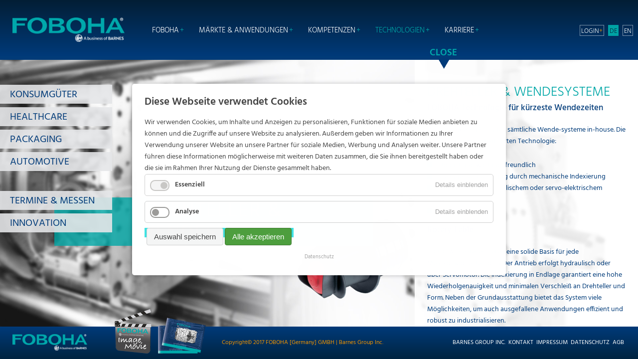

--- FILE ---
content_type: text/html; charset=UTF-8
request_url: https://foboha.com/de/drehteller-wendesysteme
body_size: 7370
content:
<!DOCTYPE html>
<html lang="de">
<head>
      <meta charset="UTF-8">
    <title>Drehteller &amp; Wendesysteme :: FOBOHA</title>
    <base href="https://foboha.com/">

          <meta name="robots" content="index,follow">
      <meta name="description" content="">
      <meta name="keywords" content="">
      <meta name="generator" content="Contao Open Source CMS">
        <link rel="stylesheet" href="assets/css/layout.min.css,responsive.min.css,mmenu.css,rocksolid-slider.min...-33460954.css">    <meta name="viewport" content="width=device-width,initial-scale=1.0">
            <script src="assets/js/jquery.min.js,mootools.min.js,mmenu.js,rocksolid-slider.min.js,c...-77dcc72a.js"></script>
<script>
  (function(i,s,o,g,r,a,m){i['GoogleAnalyticsObject']=r;i[r]=i[r]||function(){(i[r].q=i[r].q||[]).push(arguments)},i[r].l=1*new Date();a=s.createElement(o),m=s.getElementsByTagName(o)[0];a.async=1;a.src=g;m.parentNode.insertBefore(a,m)})(window,document,'script','https://www.google-analytics.com/analytics.js','ga');
  ga('create', 'G-DWYT4LJKK0', 'auto');
  ga('set', 'anonymizeIp', true);
  ga('send', 'pageview');
</script>

<link rel="apple-touch-icon" sizes="57x57" href="files/FOBOHA/favicons/apple-icon-57x57.png">
<link rel="apple-touch-icon" sizes="60x60" href="files/FOBOHA/favicons/apple-icon-60x60.png">
<link rel="apple-touch-icon" sizes="72x72" href="files/FOBOHA/favicons/apple-icon-72x72.png">
<link rel="apple-touch-icon" sizes="76x76" href="files/FOBOHA/favicons/apple-icon-76x76.png">
<link rel="apple-touch-icon" sizes="114x114" href="files/FOBOHA/favicons/apple-icon-114x114.png">
<link rel="apple-touch-icon" sizes="120x120" href="files/FOBOHA/favicons/apple-icon-120x120.png">
<link rel="apple-touch-icon" sizes="144x144" href="files/FOBOHA/favicons/apple-icon-144x144.png">
<link rel="apple-touch-icon" sizes="152x152" href="files/FOBOHA/favicons/apple-icon-152x152.png">
<link rel="apple-touch-icon" sizes="180x180" href="files/FOBOHA/favicons/apple-icon-180x180.png">
<link rel="icon" type="image/png" sizes="192x192"  href="files/FOBOHA/favicons/android-icon-192x192.png">
<link rel="icon" type="image/png" sizes="32x32" href="files/FOBOHA/favicons/favicon-32x32.png">
<link rel="icon" type="image/png" sizes="96x96" href="files/FOBOHA/favicons/favicon-96x96.png">
<link rel="icon" type="image/png" sizes="16x16" href="files/FOBOHA/favicons/favicon-16x16.png">
<link rel="manifest" href="files/FOBOHA/favicons/manifest.json">
<meta name="msapplication-TileColor" content="#ffffff">
<meta name="msapplication-TileImage" content="files/FOBOHA/favicons/ms-icon-144x144.png">
<meta name="theme-color" content="#ffffff">

          <!--[if lt IE 9]><script src="assets/html5shiv//html5shiv-printshiv.min.js"></script><![endif]-->
      <!-- Google tag (gtag.js) --> <script async src=https://www.googletagmanager.com/gtag/js?id=G-0K70N6XL74></script> <script> window.dataLayer = window.dataLayer || []; function gtag(){dataLayer.push(arguments);} gtag('js', new Date()); gtag('config', 'G-0K70N6XL74'); </script> 
</head>

<body id="top" class="mac chrome blink ch131 german">

  
    <div id="wrapper">

                        <header id="header">
            <div class="inside">
              

<div class="ce_image block">

        
  <a href="de/foboha-de">

<img src="assets/images/4/logo-foboha-dd35d621.png" width="304" height="66" alt="FOBOHA">

</a>
</div>


<!-- indexer::stop -->
<nav class="mod_navigation block">

  
  <a href="de/drehteller-wendesysteme#skipNavigation1" class="invisible">Navigation überspringen</a>

  
<ul class="level_1">
            <li class="submenu home first"><a href="de/foboha" title="FOBOHA :: Spritzgiessformen, Handling und Wendesysteme" class="submenu home first" aria-haspopup="true">FOBOHA</a>
<ul class="level_2">
            <li class="first"><a href="de/spritzgiessformen-qualitaet" title="Spritzgiessformen &amp; Qualität" class="first">Spritzgiessformen & Qualität</a></li>
                <li class="submenu"><a href="de/standorte-kontakte" title="Standorte &amp; Kontakte" class="submenu" aria-haspopup="true">Standorte & Kontakte</a>
<ul class="level_3">
            <li class="first"><a href="de/standorte-kontakte-haslach-germany" title="Haslach / Germany" class="first">Haslach / Germany</a></li>
                <li><a href="de/standorte-kontakte-suzhou-china" title="Suzhou / China">Suzhou / China</a></li>
                <li class="last"><a href="de/tandorte-kontakte-beverly-usa" title="Lawrenceville / USA" class="last">Lawrenceville / USA</a></li>
      </ul>
</li>
                <li class="mainoff"><a href="de/rundgang" title="Rundgang" class="mainoff">Rundgang</a></li>
                <li class="full transparent"><a href="de/news" title="Termine &amp; Messen" class="full transparent">Termine & Messen</a></li>
                <li class="full transparent innovation last"><a href="de/foboha/innovation" title="Innovation" class="full transparent innovation last">Innovation</a></li>
      </ul>
</li>
                <li class="submenu"><a href="de/maerkte-anwendungen" title="Märkte &amp; Anwendungen" class="submenu" aria-haspopup="true">Märkte & Anwendungen</a>
<ul class="level_2">
            <li class="consumer market first"><a href="de/consumer" title="Konsumgüter" class="consumer market first">Konsumgüter</a></li>
                <li class="caps market"><a href="de/verschluesse" title="Verschlüsse" class="caps market">Verschlüsse</a></li>
                <li class="healthcare market"><a href="de/healthcare" title="Healthcare" class="healthcare market">Healthcare</a></li>
                <li class="packaging market"><a href="de/packaging" title="Packaging" class="packaging market">Packaging</a></li>
                <li class="automotive market last"><a href="de/automotive" title="Automotive" class="automotive market last">Automotive</a></li>
      </ul>
</li>
                <li class="submenu"><a href="de/kompetenzen" title="Kompetenzen" class="submenu" aria-haspopup="true">Kompetenzen</a>
<ul class="level_2">
            <li class="submenu first"><a href="de/projektentwicklung" title="Projektentwicklung" class="submenu first" aria-haspopup="true">Projektentwicklung</a>
<ul class="level_3">
            <li class="first"><a href="de/beratung" title="Beratung" class="first">Beratung</a></li>
                <li><a href="de/engineering" title="Engineering">Engineering</a></li>
                <li><a href="de/bauteileentwicklung" title="Bauteileentwicklung">Bauteileentwicklung</a></li>
                <li><a href="de/prototyping" title="Prototyping">Prototyping</a></li>
                <li><a href="de/pilotformen" title="Pilotformen">Pilotformen</a></li>
                <li><a href="de/produktionsformenbau" title="Produktionsformenbau">Produktionsformenbau</a></li>
                <li><a href="de/abnahmen-und-qualifizierungen" title="Abnahmen und Qualifizierungen">Abnahmen und Qualifizierungen</a></li>
                <li class="last"><a href="de/after-sales" title="After Sales" class="last">After Sales</a></li>
      </ul>
</li>
                <li><a href="de/turnkey-produktionssysteme" title="Turnkey Produktionssysteme">Turnkey Produktionssysteme</a></li>
                <li><a href="de/service" title="Service">Service</a></li>
                <li class="back_mobile_off last"><a href="de/kompetenzen/global-hybrid-qualification" title="Global Hybrid Qualification" class="back_mobile_off last">Global Hybrid Qualification</a></li>
      </ul>
</li>
                <li class="submenu trail"><a href="de/technologien" title="Technologien" class="submenu trail" aria-haspopup="true">Technologien</a>
<ul class="level_2">
            <li class="submenu sibling first"><a href="de/molds" title="Molds" class="submenu sibling first" aria-haspopup="true">Molds</a>
<ul class="level_3">
            <li class="first"><a href="de/einkomponentenformen" title="Einkomponentenformen" class="first">Einkomponentenformen</a></li>
                <li><a href="de/etagenformen" title="Etagenformen">Etagenformen</a></li>
                <li><a href="de/mehrkomponentenformen" title="Mehrkomponentenformen">Mehrkomponentenformen</a></li>
                <li><a href="de/etagenwendeformen-wuerfelformen" title="Etagenwendeformen / Würfelformen">Etagenwendeformen / Würfelformen</a></li>
                <li class="last"><a href="de/wuerfelformen" title="Würfelformen" class="last">Würfelformen</a></li>
      </ul>
</li>
                <li class="active"><strong class="active">Drehteller & Wendesysteme</strong></li>
                <li class="sibling"><a href="de/handling-systeme-automatisation" title="Handling Systeme &amp; Automatisation" class="sibling">Handling Systeme & Automatisation</a></li>
                <li class="sibling last"><a href="de/modular-mold-technology" title="Modular Mold Technology" class="sibling last">Modular Mold Technology</a></li>
      </ul>
</li>
                <li class="submenu career"><a href="de/karriere" title="Karriere" class="submenu career" aria-haspopup="true">Karriere</a>
<ul class="level_2">
            <li class="tempausb full transparent innovation first last"><a href="de/ausbildungsplaetze" title="Karriere" class="tempausb full transparent innovation first last">Ausbildung</a></li>
      </ul>
</li>
                <li class="full navoff"><a href="https://www.foboha.com/catalog/de/mobile/index.html" title="Imagebroschüre" class="full navoff" target="_blank" rel="noreferrer noopener">Imagebroschüre</a></li>
                <li class="full navoff"><a href="de/kontakt" title="Kontakt" class="full navoff">Kontakt</a></li>
                <li class="full navoff"><a href="de/agb" title="AGB" class="full navoff">AGB</a></li>
                <li class="full navoff"><a href="de/datenschutz" title="Datenschutz" class="full navoff">Datenschutz</a></li>
                <li class="full navoff last"><a href="de/impressum" title="Impressum" class="full navoff last">Impressum</a></li>
      </ul>

  <a id="skipNavigation1" class="invisible">&nbsp;</a>

<ul><li class="info">
<a href ="mailto:info@foboha.com">info@foboha.com</a><a href ="tel:+497832798">+49 7832 798 0</a></li>
</ul>
</nav>
<!-- indexer::continue -->

<div class="headerzusatz">

<!-- indexer::stop -->
<div class="ce_form block">

  
  <form action="de/suchergebnis" method="get" enctype="application/x-www-form-urlencoded">
    <div class="formbody">
                  
<div class="widget widget-text">
    
    
  <input type="text" name="keywords" id="ctrl_25" class="text" value="" placeholder="SUCHE">

  </div>

<div class="widget widget-submit">
    
        <button type="submit" id="ctrl_26" class="submit">&#62;</button>
  </div>
    </div>
  </form>

</div>
<!-- indexer::continue -->

<a class="login" href="de/login">Login</a>
<a href="de/foboha-de" class="active">DE</a> <a href="en/foboha">EN</a>
</div>  



<div class="ausbildungslink"><a href="de/ausbildungsplaetze" title="Karriere" class="tempausb full transparent innovation">Ausbildung</a></div>            </div>
          </header>
              
  
<div class="navigationsbuttons">

<div class="ce_text animated fadeInLeft block">

        
        <ul>
<li class="consumer"><a href="de/consumer">KONSUMGÜTER</a></li>
<li class="healthcare"><a href="de/healthcare">HEALTHCARE</a></li>
<li class="packaging"><a href="de/packaging">PACKAGING</a></li>
<li class="automotive"><a href="de/automotive">AUTOMOTIVE</a></li>
<li class="automotive"><a href="de/news">TERMINE &amp; MESSEN</a></li>
<li class="automotive"><a href="de/foboha/innovation">INNOVATION</a></li>
</ul>  
  
  

</div>
 </div>

              <div id="container">

 
<div id="slider">

  <div class="mod_article block" id="article-286">
    
          <div class="mod_rocksolid_slider block">

			
	
	
	
	
		
		
		
			<div data-rsts-name="2">
								
<div class="sliderimage" style="background: url(files/FOBOHA/back/Technology/rotary-table-turning-system/1.jpg) no-repeat center center fixed ; 	-webkit-background-size: cover;
	-moz-background-size: cover;
	-o-background-size: cover;
	background-size: cover;
	background-attachment: fixed;">

<img src="files/FOBOHA/back/Technology/rotary-table-turning-system/1.jpg">
<span class=" animated zoomIn "></span>
</div>



		
		
		</div>

		
	
		
		
		
			<div data-rsts-name="1">
								
<div class="sliderimage" style="background: url(files/FOBOHA/back/Technology/rotary-table-turning-system/2.jpg) no-repeat center center fixed ; 	-webkit-background-size: cover;
	-moz-background-size: cover;
	-o-background-size: cover;
	background-size: cover;
	background-attachment: fixed;">

<img src="files/FOBOHA/back/Technology/rotary-table-turning-system/2.jpg">
<span class=" animated zoomIn "></span>
</div>



		
		
		</div>

		
	
	
</div>

<script>
(function() {

var sliderElement = [].slice.call(document.getElementsByClassName('mod_rocksolid_slider'), -1 )[0];

if (window.jQuery && jQuery.fn.rstSlider) {
	init();
}
else {
	document.addEventListener('DOMContentLoaded', init);
}

function init() {

	var $ = jQuery;
	var slider = $(sliderElement);

		slider.find('video[data-rsts-background], [data-rsts-type=video] video').each(function() {
		// Disable mejs for videos
		this.player = true;
	});
	
	slider.rstSlider({"type":"fade","navType":"none","scaleMode":"fit","imagePosition":"center","random":false,"loop":false,"videoAutoplay":false,"autoplayProgress":false,"pauseAutoplayOnHover":false,"keyboard":false,"captions":false,"controls":true,"thumbControls":false,"combineNavItems":true,"autoplay":3000,"autoplayRestart":2500,"visibleAreaAlign":0.5,"gapSize":"0%"});

		// Fix missing lightbox links
	$(function() {

		if (!$.fn.colorbox) {
			return;
		}

		var lightboxConfig = {
						loop: false,
			rel: function() {
				return $(this).attr('data-lightbox');
			},
			maxWidth: '95%',
			maxHeight: '95%'
					};

		
		var update = function(links) {
						links.colorbox(lightboxConfig);
		};

		slider.on('rsts-slidestart rsts-slidestop', function(event) {
			update(slider.find('a[data-lightbox]'));
		});

		update(slider.find('a[data-lightbox]'));

	});
	
}

})();
</script>

<div class="ce_text animated zoomIn">
<span><h2>DREHTELLER &amp; WENDESYSTEME</h2></span>
</div>

    
      </div>

 </div>

                      <div id="main">
          <div class="learnmore animated fadeInRight"></div>              <div class="inside">
                

  <div class="mod_article block" id="article-285">
    
          
<div class="ce_text block">

        
        <h1>DREHTELLER &amp; WENDESYSTEME</h1>
<h3>FOBOHA Technologie für kürzeste Wendezeiten</h3>
<p>Wir entwickeln und bauen sämtliche Wende-systeme in-house. Die Vorteile unserer patent-ierten Technologie:</p>
<ul>
<li>Robust und wartungsfreundlich</li>
<li>Genaue Positionierung durch mechanische Indexierung</li>
<li>Wahlweise mit hydraulischem oder servo-elektrischem Antrieb</li>
<li>Kurze Wendezeiten</li>
</ul>
<h3>Rotary Table</h3>
<p>FOBOHA Drehteller bieten eine solide Basis für jede Mehrkomponentenform. Der Antrieb erfolgt hydraulisch oder über Servomotor. Die Indexierung in Endlage garantiert eine hohe Wiederholgenauigkeit und minimalen Verschleiß an Drehteller und Form. Neben der Grundausstattung bietet das System viele Möglichkeiten, um auch ausgefallene Anwendungen effizient und robust zu industrialisieren.</p>
<h3>Index Turning Systems</h3>
<p>FOBOHA Index-Drehsysteme sind auf schnelle Drehzeiten und maximale Kühlwasserzufuhr ausgelegt und eignen sich deshalb ideal für die Herstellung von beidseitig überspritzten Kunststoffteilen. Außerdem zeichnen sich diese Systeme durch ihre robuste Konstruktion aus.</p>
<h3>Linear Transfer Systems</h3>
<p>Mit der Linear Transfer Technology wird der verfügbare Formeinbauraum der Spritzgießmaschinen effizient genutzt. Insbesondere wenn mehrere Spritzstationen gefordert sind, kommen klassische Drehsysteme schnell an ihre Grenzen, weil das rotatorische Umsetzen der Vorspritzlinge viel Platz beansprucht.</p>
<h3>Stack Turning Rotary Units</h3>
<p>FOBOHA Etagenwendeeinheiten bilden die Basis für unsere Etagenwendetechnik und unsere Würfeltechnik. Die patentierten Wendeeinheiten machen es möglich, dass der Mittelblock einer Etagenwendeform oder einer Würfelform oben und unten geführt wird. Somit werden Kippmomente beim Auffahren und beim Zufahren der Form ausgeglichen, ebenso die Fliehkräfte, die bei der Drehung und beim Abbremsen des Mittelblocks entstehen. Die Systeme werden hydraulisch oder über Servomotor angetrieben.</p>
<p>&nbsp;</p>  
  
  

</div>
    
      </div>

              </div>
                          </div>
          
                                
                                
        </div>
      

                        <footer id="footer">
  

            <div class="inside">
              
<!-- indexer::stop -->
<nav class="mod_mmenu" id="mobilemenu" itemscope itemtype="http://schema.org/SiteNavigationElement">

  
<span class="mobnavinfo">

<!-- indexer::stop -->
<div class="ce_form block">

  
  <form action="de/suchergebnis" method="get" enctype="application/x-www-form-urlencoded">
    <div class="formbody">
                  
<div class="widget widget-text">
    
    
  <input type="text" name="keywords" id="ctrl_25" class="text" value="" placeholder="SUCHE">

  </div>

<div class="widget widget-submit">
    
        <button type="submit" id="ctrl_26" class="submit">&#62;</button>
  </div>
    </div>
  </form>

</div>
<!-- indexer::continue -->

<a href="de/foboha-de" class="active">DE</a><a href="en/foboha">EN</a><a href="en/login">LOGIN</a>
</span>

  <ul class="level_1">
            <li class="submenu home first"><a href="de/foboha" title="FOBOHA :: Spritzgiessformen, Handling und Wendesysteme" class="submenu home first" aria-haspopup="true">FOBOHA</a><ul class="level_2">
            <li class="first"><a href="de/spritzgiessformen-qualitaet" title="Spritzgiessformen &amp; Qualität" class="first">Spritzgiessformen & Qualität</a></li>
                <li class="submenu"><a href="de/standorte-kontakte" title="Standorte &amp; Kontakte" class="submenu" aria-haspopup="true">Standorte & Kontakte</a><ul class="level_3">
            <li class="first"><a href="de/standorte-kontakte-haslach-germany" title="Haslach / Germany" class="first">Haslach / Germany</a></li>
                <li><a href="de/standorte-kontakte-suzhou-china" title="Suzhou / China">Suzhou / China</a></li>
                <li class="last"><a href="de/tandorte-kontakte-beverly-usa" title="Lawrenceville / USA" class="last">Lawrenceville / USA</a></li>
      </ul>
</li>
                <li class="mainoff"><a href="de/rundgang" title="Rundgang" class="mainoff">Rundgang</a></li>
                <li class="full transparent"><a href="de/news" title="Termine &amp; Messen" class="full transparent">Termine & Messen</a></li>
                <li class="full transparent innovation last"><a href="de/foboha/innovation" title="Innovation" class="full transparent innovation last">Innovation</a></li>
      </ul>
</li>
                <li class="submenu"><a href="de/maerkte-anwendungen" title="Märkte &amp; Anwendungen" class="submenu" aria-haspopup="true">Märkte & Anwendungen</a><ul class="level_2">
            <li class="consumer market first"><a href="de/consumer" title="Konsumgüter" class="consumer market first">Konsumgüter</a></li>
                <li class="caps market"><a href="de/verschluesse" title="Verschlüsse" class="caps market">Verschlüsse</a></li>
                <li class="healthcare market"><a href="de/healthcare" title="Healthcare" class="healthcare market">Healthcare</a></li>
                <li class="packaging market"><a href="de/packaging" title="Packaging" class="packaging market">Packaging</a></li>
                <li class="automotive market last"><a href="de/automotive" title="Automotive" class="automotive market last">Automotive</a></li>
      </ul>
</li>
                <li class="submenu"><a href="de/kompetenzen" title="Kompetenzen" class="submenu" aria-haspopup="true">Kompetenzen</a><ul class="level_2">
            <li class="submenu first"><a href="de/projektentwicklung" title="Projektentwicklung" class="submenu first" aria-haspopup="true">Projektentwicklung</a><ul class="level_3">
            <li class="first"><a href="de/beratung" title="Beratung" class="first">Beratung</a></li>
                <li><a href="de/engineering" title="Engineering">Engineering</a></li>
                <li><a href="de/bauteileentwicklung" title="Bauteileentwicklung">Bauteileentwicklung</a></li>
                <li><a href="de/prototyping" title="Prototyping">Prototyping</a></li>
                <li><a href="de/pilotformen" title="Pilotformen">Pilotformen</a></li>
                <li><a href="de/produktionsformenbau" title="Produktionsformenbau">Produktionsformenbau</a></li>
                <li><a href="de/abnahmen-und-qualifizierungen" title="Abnahmen und Qualifizierungen">Abnahmen und Qualifizierungen</a></li>
                <li class="last"><a href="de/after-sales" title="After Sales" class="last">After Sales</a></li>
      </ul>
</li>
                <li><a href="de/turnkey-produktionssysteme" title="Turnkey Produktionssysteme">Turnkey Produktionssysteme</a></li>
                <li><a href="de/service" title="Service">Service</a></li>
                <li class="back_mobile_off last"><a href="de/kompetenzen/global-hybrid-qualification" title="Global Hybrid Qualification" class="back_mobile_off last">Global Hybrid Qualification</a></li>
      </ul>
</li>
                <li class="submenu trail"><a href="de/technologien" title="Technologien" class="submenu trail" aria-haspopup="true">Technologien</a><ul class="level_2">
            <li class="submenu sibling first"><a href="de/molds" title="Molds" class="submenu sibling first" aria-haspopup="true">Molds</a><ul class="level_3">
            <li class="first"><a href="de/einkomponentenformen" title="Einkomponentenformen" class="first">Einkomponentenformen</a></li>
                <li><a href="de/etagenformen" title="Etagenformen">Etagenformen</a></li>
                <li><a href="de/mehrkomponentenformen" title="Mehrkomponentenformen">Mehrkomponentenformen</a></li>
                <li><a href="de/etagenwendeformen-wuerfelformen" title="Etagenwendeformen / Würfelformen">Etagenwendeformen / Würfelformen</a></li>
                <li class="last"><a href="de/wuerfelformen" title="Würfelformen" class="last">Würfelformen</a></li>
      </ul>
</li>
                <li class="active"><span class="active">Drehteller & Wendesysteme</span></li>
                <li class="sibling"><a href="de/handling-systeme-automatisation" title="Handling Systeme &amp; Automatisation" class="sibling">Handling Systeme & Automatisation</a></li>
                <li class="sibling last"><a href="de/modular-mold-technology" title="Modular Mold Technology" class="sibling last">Modular Mold Technology</a></li>
      </ul>
</li>
                <li class="submenu career"><a href="de/karriere" title="Karriere" class="submenu career" aria-haspopup="true">Karriere</a><ul class="level_2">
            <li class="tempausb full transparent innovation first last"><a href="de/ausbildungsplaetze" title="Karriere" class="tempausb full transparent innovation first last">Ausbildung</a></li>
      </ul>
</li>
                <li class="full navoff"><a href="https://www.foboha.com/catalog/de/mobile/index.html" title="Imagebroschüre" class="full navoff" target="_blank">Imagebroschüre</a></li>
                <li class="full navoff"><a href="de/kontakt" title="Kontakt" class="full navoff">Kontakt</a></li>
                <li class="full navoff"><a href="de/agb" title="AGB" class="full navoff">AGB</a></li>
                <li class="full navoff"><a href="de/datenschutz" title="Datenschutz" class="full navoff">Datenschutz</a></li>
                <li class="full navoff last"><a href="de/impressum" title="Impressum" class="full navoff last">Impressum</a></li>
      </ul>

</nav>
<!-- indexer::continue -->

<div id="mobilemenu_icon">
<a href="#mobilemenu"><img src="files/FOBOHA/basics/menue.png" alt="Menue" title="Menue"></a>
</div>
<div class="ce_text block">

        
    
      <figure class="image_container float_above">

              <a href="en/">
      
      

<img src="assets/images/6/logo-foboha-a81617cf.png" width="150" height="33" alt="FOBOHA">


              </a>
      
      
    </figure>
  
      <p>Copyright© 2017 FOBOHA [Germany] GMBH | Barnes Group Inc.
<!-- indexer::stop -->
<nav class="mod_customnav block">

  
  <a href="de/drehteller-wendesysteme#skipNavigation15" class="invisible">Navigation überspringen</a>

  
<ul class="level_1">
            <li class="full first"><a href="http://www.barnesgroupinc.de" title="Barnes Group Inc." class="full first" target="_blank" rel="noreferrer noopener">Barnes Group Inc.</a></li>
                <li class="full navoff"><a href="de/kontakt" title="Kontakt" class="full navoff">Kontakt</a></li>
                <li class="full navoff"><a href="de/impressum" title="Impressum" class="full navoff">Impressum</a></li>
                <li class="full navoff"><a href="de/datenschutz" title="Datenschutz" class="full navoff">Datenschutz</a></li>
                <li class="full navoff last"><a href="de/agb" title="AGB" class="full navoff last">AGB</a></li>
      </ul>

  <a id="skipNavigation15" class="invisible">&nbsp;</a>

</nav>
<!-- indexer::continue -->
</p>  

</div>
  
            </div>


<div class="footerextra">
<a title="ImageMovie FOBOHA" href="de/videos/articles/videos"><img src="files/FOBOHA/basics/footer-video.png" alt="ImageMovie" width="74" height="89"></a>
<a title="Broschuere FOBOHA" href="https://foboha.com/files/FOBOHA/sonderinhalte/2022broschuere/de/mobile/index.html"><img src="files/FOBOHA/basics/footer-broschuere.png" alt="Image Broschuere" width="96" height="72"></a>
</div>

          </footer>
              
    </div>




  
  
<script src="assets/colorbox/js/colorbox.min.js?v=1.6.6"></script>
<script>
  jQuery(function($) {
    $('a[data-lightbox]').map(function() {
      $(this).colorbox({
        // Put custom options here
        loop: false,
        rel: $(this).attr('data-lightbox'),
        maxWidth: '95%',
        maxHeight: '95%'
      });
    });
  });
</script>

<script src="assets/swipe/js/swipe.min.js?v=2.2.0"></script>
<script>
  (function() {
    var e = document.querySelectorAll('.content-slider, .slider-control'), c, i;
    for (i=0; i<e.length; i+=2) {
      c = e[i].getAttribute('data-config').split(',');
      new Swipe(e[i], {
        // Put custom options here
        'auto': parseInt(c[0]),
        'speed': parseInt(c[1]),
        'startSlide': parseInt(c[2]),
        'continuous': parseInt(c[3]),
        'menu': e[i+1]
      });
    }
  })();
</script>

<script>
  (function() {
    var p = document.querySelector('p.error') || document.querySelector('p.confirm');
    if (p) {
      p.scrollIntoView();
    }
  })();
</script>
<script>
    document.addEventListener(
        "DOMContentLoaded", function () {
            const menu = document.querySelector('#mobilemenu');
            if (null !== menu && 0 === menu.querySelectorAll('li.active').length) {
                const trails = menu.querySelectorAll('li.trail');
                if (0 < trails.length) {
                    trails.item(trails.length - 1).classList.add('active');
                }
            }
            new Mmenu('#mobilemenu', {"navbar":{"title":"Men\u00fc"},"extensions":["position-right","position-front","theme-lighter"],"slidingSubmenus":false,"onClick":{"close":true}}, {"classNames":{"selected":"active"}});
        }
    );
</script>

<script type="text/javascript"> 
$(function() {
  $('a[href*=#]:not([href=#])').click(function() {
    if (location.pathname.replace(/^\//,'') == this.pathname.replace(/^\//,'') && location.hostname == this.hostname) {
      var target = $(this.hash);
      target = target.length ? target : $('[name=' + this.hash.slice(1) +']');
      if (target.length) {
        $('html,body').animate({
          scrollTop: target.offset().top
        }, 500);
        return false;
      }
    }
  });
});
</script>
<script>
jQuery(document).ready(function($){
  $( "#main .inside" ).addClass( "onoff" ); 
  $( ".learnmore" ).addClass( "onoff" ); 
  $( "a.slider-next" ).addClass( "onoff" );   
  $( ".sliderimage" ).addClass( "onoff" ); 
  $( "#slider" ).addClass( "onoff" ); 
});
</script>
<script>
jQuery(document).ready(function($){
  $( ".learnmore" ).click(function() {
  $( "#main .inside" ).toggleClass( "onoff" ); 
  $( ".learnmore" ).toggleClass( "onoff" ); 
  $( "a.slider-next" ).toggleClass( "onoff" );   
  $( ".sliderimage" ).toggleClass( "onoff" ); 
  $( "#slider" ).toggleClass( "onoff" ); 
    });
});
</script>
<script>
jQuery(document).ready(function($){
  $( "#header nav" ).hover(function() {
  $( ".learnmore" ).toggleClass( "out" ); 
  $( "#main" ).toggleClass( "out" ); 
    });
});
</script>


<script>
jQuery(document).ready(function($){
  $( "input" ).click(function() {
  $( ".submit" ).toggleClass( "onoff" ); 
  $( ".input" ).toggleClass( "onoff" ); 
    });
});
</script>
<script>
$(document).ready(function(){
    $(".getmore").click(function(){
        $(".getmore").toggleClass("active"); 
        $(".moreinfo").toggleClass("active");           
    });
});
</script>


<!-- indexer::stop -->
<div  class="contao-cookiebar cookiebar_default cc-middle" role="complementary" aria-describedby="cookiebar-desc">
    <div class="cc-inner" aria-live="assertive" role="alert">
        <div id="cookiebar-desc" class="cc-head">
                            <h2 id="CybotCookiebotDialogBodyContentTitle" lang="de">Diese Webseite verwendet Cookies</h2>
<div id="CybotCookiebotDialogBodyContentText" lang="de">Wir verwenden Cookies, um Inhalte und Anzeigen zu personalisieren, Funktionen für soziale Medien anbieten zu können und die Zugriffe auf unsere Website zu analysieren. Außerdem geben wir Informationen zu Ihrer Verwendung unserer Website an unsere Partner für soziale Medien, Werbung und Analysen weiter. Unsere Partner führen diese Informationen möglicherweise mit weiteren Daten zusammen, die Sie ihnen bereitgestellt haben oder die sie im Rahmen Ihrer Nutzung der Dienste gesammelt haben.</div>                    </div>

        <div class="cc-groups">
                                                <div class="cc-group">
                                                    <input type="checkbox" name="group[]" id="g1" value="1" data-toggle-cookies disabled checked>
                                                <label for="g1" class="group">Essenziell</label>
                        <button class="cc-detail-btn" data-toggle-group>
                            <span>Details einblenden</span>
                            <span>Details ausblenden</span>
                        </button>
                        <div class="cc-cookies toggle-group">
                                                                                        <div class="cc-cookie">
                                    <input type="checkbox" name="cookie[]" id="c2" value="2" disabled checked>
                                    <label for="c2" class="cookie">Contao HTTPS CSRF Token</label>
                                    <p>Schützt vor Cross-Site-Request-Forgery Angriffen.</p>                                                                            <div class="cc-cookie-info">
                                                                                                                                        <div><span>Speicherdauer:</span> Dieses Cookie bleibt nur für die aktuelle Browsersitzung bestehen.</div>
                                                                                                                                </div>
                                                                                                        </div>
                                                            <div class="cc-cookie">
                                    <input type="checkbox" name="cookie[]" id="c3" value="3" disabled checked>
                                    <label for="c3" class="cookie">PHP SESSION ID</label>
                                    <p>Speichert die aktuelle PHP-Session.</p>                                                                            <div class="cc-cookie-info">
                                                                                                                                        <div><span>Speicherdauer:</span> Dieses Cookie bleibt nur für die aktuelle Browsersitzung bestehen.</div>
                                                                                                                                </div>
                                                                                                        </div>
                                                    </div>
                    </div>
                                    <div class="cc-group">
                                                    <input type="checkbox" name="group[]" id="g2" value="2" data-toggle-cookies>
                                                <label for="g2" class="group">Analyse</label>
                        <button class="cc-detail-btn" data-toggle-group>
                            <span>Details einblenden</span>
                            <span>Details ausblenden</span>
                        </button>
                        <div class="cc-cookies toggle-group">
                                                                                        <div class="cc-cookie">
                                    <input type="checkbox" name="cookie[]" id="c4" value="4">
                                    <label for="c4" class="cookie">Google-Analytics</label>
                                                                                                                <div class="cc-cookie-info">
                                                                                                                                        <div><span>Speicherdauer:</span> 30 Tage</div>
                                                                                                                                </div>
                                                                                                        </div>
                                                    </div>
                    </div>
                                    </div>

        <div class="cc-footer highlight">
                            <button class="cc-btn save" data-save>Auswahl speichern</button>
                <button class="cc-btn success" data-accept-all>Alle akzeptieren</button>
                    </div>

        <div class="cc-info">
                                                                <a href="https://foboha.com/de/datenschutz">Datenschutz</a>
                                    </div>
    </div>
</div>
<!-- indexer::continue -->
<script>var cookiebar = new ContaoCookiebar({configId:1,pageId:102,version:1,lifetime:63072000,token:'ccb_contao_token',doNotTrack:0,currentPageId:137,excludedPageIds:null,cookies:{"4":{"id":4,"type":"googleAnalytics","checked":false,"token":["_ga","_gat_gtag_G_DWYT4LJKK0","_gid"],"resources":[{"src":"https:\/\/www.googletagmanager.com\/gtag\/js?id=G-DWYT4LJKK0","flags":null,"mode":1}],"scripts":[{"script":"window.dataLayer=window.dataLayer||[];function gtag(){dataLayer.push(arguments)} gtag('js',new Date());gtag('config','G-DWYT4LJKK0')","position":3,"mode":1},{"script":"try{ let gid; for(gid in window.google_tag_data.td) { window['ga-disable-' + gid] = true; }}catch (e) {}","position":3,"mode":2}]}},configs:[],texts:{acceptAndDisplay:'Akzeptieren und anzeigen'}});</script></body>
</html>